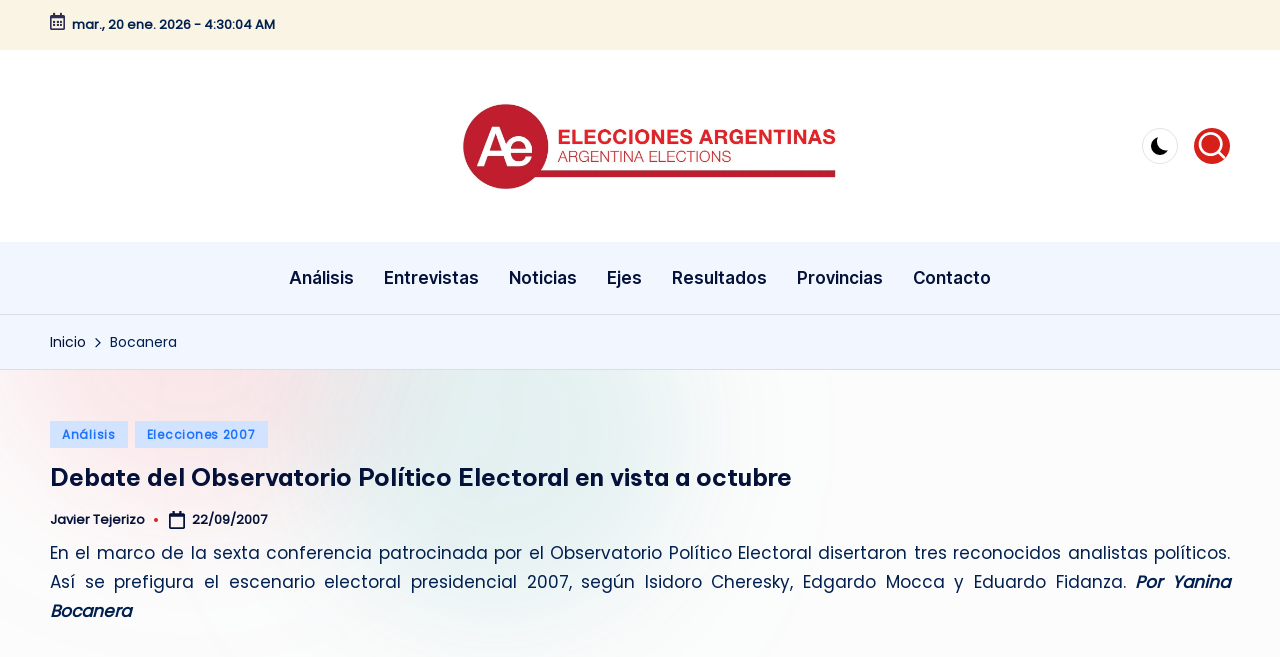

--- FILE ---
content_type: text/css
request_url: https://www.argentinaelections.com/wp-content/plugins/dw-megamenu/assets/css/dw-megamenu.css?ver=6.9
body_size: 429
content:
.dw-sub-menu {
	position: absolute;
	visibility: hidden;
	opacity: 0;
	background: #fff;
}

.dw-sub-menu > li {
	min-width: 220px;
}

.dw-mega-menu {
	visibility: hidden;
	opacity: 0;
	z-index: 2;
	position: absolute;
	background: #fff;
}

.dw-mega-menu .dw-sub-menu {
	position: static;
	visibility: hidden;
	opacity: 0;
}

.dw-mega-menu-row {
	display: table !important;
	width: 100%;
	margin: 0;
	padding: 0;
	list-style: none;
}

.dw-mega-menu-col {
	display: table-cell !important;
}

li.dw-mega-menu-open > .dw-sub-menu,
li.dw-mega-menu-open > .dw-mega-menu,
li.dw-mega-menu-open > .dw-mega-menu .dw-sub-menu {
	height: auto;
	visibility: visible;
	opacity: 1;
}

.dw-mega-menu-full-width {
	position: static !important;
}

.dw-mega-menu-full-width .dw-mega-menu {
	left: 0;
	right: 0;
}

.dw-mega-menu-tabs {
	margin: 0;
	padding: 0;
	list-style: none;
	background: #eee;
}

.dw-mega-menu-tabs .dw-mega-menu-tab {
	position: static !important;
	width: 100%;
}

.dw-mega-menu-tabs .dw-mega-menu-tab > a {
	width: 20%;
	color: #333;
}

.dw-mega-menu-tabs .dw-mega-menu-tab .dw-mega-menu-tab-content {
	position: absolute;
	top: 0 !important;
	left: 20% !important;
	display: none;
}

.dw-mega-menu-tabs .dw-mega-menu-tab-open .dw-mega-menu-tab-content {
	display: block;
	width: 80%;
	background: #fff;
}

.dw-mega-menu-tabs .dw-mega-menu-tab-content > .dw-sub-menu > li {
	position: static;
}


/* slide transfrom */
.dw-mega-menu-transition-slide .dw-mega-menu-open .dw-mega-menu {
	visibility: visible;
	opacity: 1;
	-ms-transform: translate(0,0);
	-webkit-transform: translate(0,0);
	-o-transform: translate(0,0);
	transform: translate(0,0);
	-webkit-transition: all 0.6s;
	-o-transition: all 0.6s;
	-ms-transition: all 0.6s;
	transition: all 0.6s;
}

.dw-mega-menu-transition-slide .dw-mega-menu {
	visibility: hidden;
	opacity: 0;
	-ms-transform: translate(0, 10%);
	-webkit-transform: translate(0,10%);
	-o-transform: translate(0,10%);
	transform: translate(0, 10%);
	-webkit-transition: all 0.6s;
	-o-transition: all 0.6s;
	-ms-transition: all 0.6s;
	transition: all 0.6s;
}


/* elastic transform */
.dw-mega-menu-transition-elastic .dw-mega-menu-open .dw-mega-menu {
	visibility: visible;
	opacity: 1;
	-ms-transform: rotateY(0deg);
	-webkit-transform: rotateY(0deg);
	-o-transform: rotateY(0deg);
	transform: rotateY(0deg);
	-ms-transform: all 0.6s;
	-webkit-transition: all 0.6s;
	-o-transition: all 0.6s;
	transition: all 0.6s;
}

.dw-mega-menu-transition-elastic .dw-mega-menu {
	visibility: hidden;
	opacity: 0;
	-ms-transform: rotateY(180deg);
	-webkit-transform: rotateY(180deg);
	-o-transform: rotateY(180deg);
	transform: rotateY(180deg);
	-ms-transform: all 0.6s;
	-webkit-transition: all 0.6s;
	-o-transition: all 0.6s;
	transition: all 0.6s;
}


/* scale transform */
.dw-mega-menu-transition-zoom .dw-mega-menu-open .dw-mega-menu {
	visibility: visible;
	opacity: 1;
	-ms-transform: scale(1,1);
	-webkit-transform: scale(1,1);
	-o-transform: scale(1,1);
	transform: scale(1,1);
	-ms-transition: all 0.6s;
	-webkit-transition: all 0.6s;
	-o-transition: all 0.6s;
	transition: all 0.6s;
}

.dw-mega-menu-transition-zoom .dw-mega-menu {
	visibility: hidden;
	opacity: 0;
	-ms-transform: scale(0.5,0.5);
	-webkit-transform: scale(0.5,0.5);
	-o-transform: scale(0.5,0.5);
	transform: scale(0.5,0.5);
	-ms-transition: all 0.6s;
	-webkit-transition: all 0.6s;
	-o-transition: all 0.6s;
	transition: all 0.6s;
}

/* transition fading */
.dw-mega-menu-transition-fading .dw-mega-menu-open .dw-mega-menu {
	visibility: visible;
	opacity: 1;
	transition: all 1s;
}

.dw-mega-menu-transition-fading .dw-mega-menu {
	visibility: hidden;
	opacity: 0;
	transition: all 1s;
}

/* transition default */
.dw-mega-menu-transition-default .dw-mega-menu-open .dw-mega-menu {
	visibility: visible;
	opacity: 1;
}

.dw-mega-menu-transition-default .dw-mega-menu {
	visibility: hidden;
	opacity: 0;
}